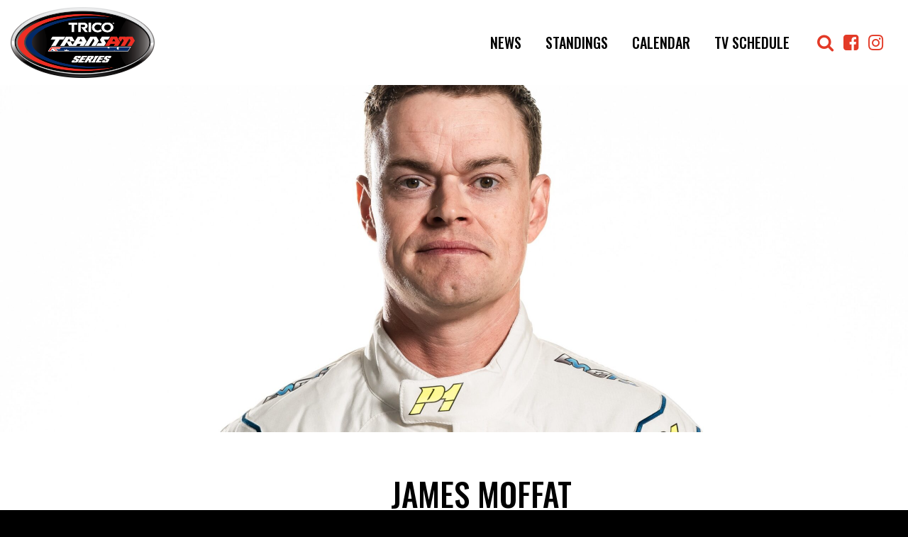

--- FILE ---
content_type: text/html; charset=utf-8
request_url: https://www.google.com/recaptcha/api2/anchor?ar=1&k=6LeiSPAUAAAAABSekk0j_S1MfXQU1hIOXE6eSrJH&co=aHR0cHM6Ly90cmFuc2FtLmNvbS5hdTo0NDM.&hl=en&v=PoyoqOPhxBO7pBk68S4YbpHZ&size=invisible&anchor-ms=20000&execute-ms=30000&cb=tfgoylkpso6g
body_size: 50023
content:
<!DOCTYPE HTML><html dir="ltr" lang="en"><head><meta http-equiv="Content-Type" content="text/html; charset=UTF-8">
<meta http-equiv="X-UA-Compatible" content="IE=edge">
<title>reCAPTCHA</title>
<style type="text/css">
/* cyrillic-ext */
@font-face {
  font-family: 'Roboto';
  font-style: normal;
  font-weight: 400;
  font-stretch: 100%;
  src: url(//fonts.gstatic.com/s/roboto/v48/KFO7CnqEu92Fr1ME7kSn66aGLdTylUAMa3GUBHMdazTgWw.woff2) format('woff2');
  unicode-range: U+0460-052F, U+1C80-1C8A, U+20B4, U+2DE0-2DFF, U+A640-A69F, U+FE2E-FE2F;
}
/* cyrillic */
@font-face {
  font-family: 'Roboto';
  font-style: normal;
  font-weight: 400;
  font-stretch: 100%;
  src: url(//fonts.gstatic.com/s/roboto/v48/KFO7CnqEu92Fr1ME7kSn66aGLdTylUAMa3iUBHMdazTgWw.woff2) format('woff2');
  unicode-range: U+0301, U+0400-045F, U+0490-0491, U+04B0-04B1, U+2116;
}
/* greek-ext */
@font-face {
  font-family: 'Roboto';
  font-style: normal;
  font-weight: 400;
  font-stretch: 100%;
  src: url(//fonts.gstatic.com/s/roboto/v48/KFO7CnqEu92Fr1ME7kSn66aGLdTylUAMa3CUBHMdazTgWw.woff2) format('woff2');
  unicode-range: U+1F00-1FFF;
}
/* greek */
@font-face {
  font-family: 'Roboto';
  font-style: normal;
  font-weight: 400;
  font-stretch: 100%;
  src: url(//fonts.gstatic.com/s/roboto/v48/KFO7CnqEu92Fr1ME7kSn66aGLdTylUAMa3-UBHMdazTgWw.woff2) format('woff2');
  unicode-range: U+0370-0377, U+037A-037F, U+0384-038A, U+038C, U+038E-03A1, U+03A3-03FF;
}
/* math */
@font-face {
  font-family: 'Roboto';
  font-style: normal;
  font-weight: 400;
  font-stretch: 100%;
  src: url(//fonts.gstatic.com/s/roboto/v48/KFO7CnqEu92Fr1ME7kSn66aGLdTylUAMawCUBHMdazTgWw.woff2) format('woff2');
  unicode-range: U+0302-0303, U+0305, U+0307-0308, U+0310, U+0312, U+0315, U+031A, U+0326-0327, U+032C, U+032F-0330, U+0332-0333, U+0338, U+033A, U+0346, U+034D, U+0391-03A1, U+03A3-03A9, U+03B1-03C9, U+03D1, U+03D5-03D6, U+03F0-03F1, U+03F4-03F5, U+2016-2017, U+2034-2038, U+203C, U+2040, U+2043, U+2047, U+2050, U+2057, U+205F, U+2070-2071, U+2074-208E, U+2090-209C, U+20D0-20DC, U+20E1, U+20E5-20EF, U+2100-2112, U+2114-2115, U+2117-2121, U+2123-214F, U+2190, U+2192, U+2194-21AE, U+21B0-21E5, U+21F1-21F2, U+21F4-2211, U+2213-2214, U+2216-22FF, U+2308-230B, U+2310, U+2319, U+231C-2321, U+2336-237A, U+237C, U+2395, U+239B-23B7, U+23D0, U+23DC-23E1, U+2474-2475, U+25AF, U+25B3, U+25B7, U+25BD, U+25C1, U+25CA, U+25CC, U+25FB, U+266D-266F, U+27C0-27FF, U+2900-2AFF, U+2B0E-2B11, U+2B30-2B4C, U+2BFE, U+3030, U+FF5B, U+FF5D, U+1D400-1D7FF, U+1EE00-1EEFF;
}
/* symbols */
@font-face {
  font-family: 'Roboto';
  font-style: normal;
  font-weight: 400;
  font-stretch: 100%;
  src: url(//fonts.gstatic.com/s/roboto/v48/KFO7CnqEu92Fr1ME7kSn66aGLdTylUAMaxKUBHMdazTgWw.woff2) format('woff2');
  unicode-range: U+0001-000C, U+000E-001F, U+007F-009F, U+20DD-20E0, U+20E2-20E4, U+2150-218F, U+2190, U+2192, U+2194-2199, U+21AF, U+21E6-21F0, U+21F3, U+2218-2219, U+2299, U+22C4-22C6, U+2300-243F, U+2440-244A, U+2460-24FF, U+25A0-27BF, U+2800-28FF, U+2921-2922, U+2981, U+29BF, U+29EB, U+2B00-2BFF, U+4DC0-4DFF, U+FFF9-FFFB, U+10140-1018E, U+10190-1019C, U+101A0, U+101D0-101FD, U+102E0-102FB, U+10E60-10E7E, U+1D2C0-1D2D3, U+1D2E0-1D37F, U+1F000-1F0FF, U+1F100-1F1AD, U+1F1E6-1F1FF, U+1F30D-1F30F, U+1F315, U+1F31C, U+1F31E, U+1F320-1F32C, U+1F336, U+1F378, U+1F37D, U+1F382, U+1F393-1F39F, U+1F3A7-1F3A8, U+1F3AC-1F3AF, U+1F3C2, U+1F3C4-1F3C6, U+1F3CA-1F3CE, U+1F3D4-1F3E0, U+1F3ED, U+1F3F1-1F3F3, U+1F3F5-1F3F7, U+1F408, U+1F415, U+1F41F, U+1F426, U+1F43F, U+1F441-1F442, U+1F444, U+1F446-1F449, U+1F44C-1F44E, U+1F453, U+1F46A, U+1F47D, U+1F4A3, U+1F4B0, U+1F4B3, U+1F4B9, U+1F4BB, U+1F4BF, U+1F4C8-1F4CB, U+1F4D6, U+1F4DA, U+1F4DF, U+1F4E3-1F4E6, U+1F4EA-1F4ED, U+1F4F7, U+1F4F9-1F4FB, U+1F4FD-1F4FE, U+1F503, U+1F507-1F50B, U+1F50D, U+1F512-1F513, U+1F53E-1F54A, U+1F54F-1F5FA, U+1F610, U+1F650-1F67F, U+1F687, U+1F68D, U+1F691, U+1F694, U+1F698, U+1F6AD, U+1F6B2, U+1F6B9-1F6BA, U+1F6BC, U+1F6C6-1F6CF, U+1F6D3-1F6D7, U+1F6E0-1F6EA, U+1F6F0-1F6F3, U+1F6F7-1F6FC, U+1F700-1F7FF, U+1F800-1F80B, U+1F810-1F847, U+1F850-1F859, U+1F860-1F887, U+1F890-1F8AD, U+1F8B0-1F8BB, U+1F8C0-1F8C1, U+1F900-1F90B, U+1F93B, U+1F946, U+1F984, U+1F996, U+1F9E9, U+1FA00-1FA6F, U+1FA70-1FA7C, U+1FA80-1FA89, U+1FA8F-1FAC6, U+1FACE-1FADC, U+1FADF-1FAE9, U+1FAF0-1FAF8, U+1FB00-1FBFF;
}
/* vietnamese */
@font-face {
  font-family: 'Roboto';
  font-style: normal;
  font-weight: 400;
  font-stretch: 100%;
  src: url(//fonts.gstatic.com/s/roboto/v48/KFO7CnqEu92Fr1ME7kSn66aGLdTylUAMa3OUBHMdazTgWw.woff2) format('woff2');
  unicode-range: U+0102-0103, U+0110-0111, U+0128-0129, U+0168-0169, U+01A0-01A1, U+01AF-01B0, U+0300-0301, U+0303-0304, U+0308-0309, U+0323, U+0329, U+1EA0-1EF9, U+20AB;
}
/* latin-ext */
@font-face {
  font-family: 'Roboto';
  font-style: normal;
  font-weight: 400;
  font-stretch: 100%;
  src: url(//fonts.gstatic.com/s/roboto/v48/KFO7CnqEu92Fr1ME7kSn66aGLdTylUAMa3KUBHMdazTgWw.woff2) format('woff2');
  unicode-range: U+0100-02BA, U+02BD-02C5, U+02C7-02CC, U+02CE-02D7, U+02DD-02FF, U+0304, U+0308, U+0329, U+1D00-1DBF, U+1E00-1E9F, U+1EF2-1EFF, U+2020, U+20A0-20AB, U+20AD-20C0, U+2113, U+2C60-2C7F, U+A720-A7FF;
}
/* latin */
@font-face {
  font-family: 'Roboto';
  font-style: normal;
  font-weight: 400;
  font-stretch: 100%;
  src: url(//fonts.gstatic.com/s/roboto/v48/KFO7CnqEu92Fr1ME7kSn66aGLdTylUAMa3yUBHMdazQ.woff2) format('woff2');
  unicode-range: U+0000-00FF, U+0131, U+0152-0153, U+02BB-02BC, U+02C6, U+02DA, U+02DC, U+0304, U+0308, U+0329, U+2000-206F, U+20AC, U+2122, U+2191, U+2193, U+2212, U+2215, U+FEFF, U+FFFD;
}
/* cyrillic-ext */
@font-face {
  font-family: 'Roboto';
  font-style: normal;
  font-weight: 500;
  font-stretch: 100%;
  src: url(//fonts.gstatic.com/s/roboto/v48/KFO7CnqEu92Fr1ME7kSn66aGLdTylUAMa3GUBHMdazTgWw.woff2) format('woff2');
  unicode-range: U+0460-052F, U+1C80-1C8A, U+20B4, U+2DE0-2DFF, U+A640-A69F, U+FE2E-FE2F;
}
/* cyrillic */
@font-face {
  font-family: 'Roboto';
  font-style: normal;
  font-weight: 500;
  font-stretch: 100%;
  src: url(//fonts.gstatic.com/s/roboto/v48/KFO7CnqEu92Fr1ME7kSn66aGLdTylUAMa3iUBHMdazTgWw.woff2) format('woff2');
  unicode-range: U+0301, U+0400-045F, U+0490-0491, U+04B0-04B1, U+2116;
}
/* greek-ext */
@font-face {
  font-family: 'Roboto';
  font-style: normal;
  font-weight: 500;
  font-stretch: 100%;
  src: url(//fonts.gstatic.com/s/roboto/v48/KFO7CnqEu92Fr1ME7kSn66aGLdTylUAMa3CUBHMdazTgWw.woff2) format('woff2');
  unicode-range: U+1F00-1FFF;
}
/* greek */
@font-face {
  font-family: 'Roboto';
  font-style: normal;
  font-weight: 500;
  font-stretch: 100%;
  src: url(//fonts.gstatic.com/s/roboto/v48/KFO7CnqEu92Fr1ME7kSn66aGLdTylUAMa3-UBHMdazTgWw.woff2) format('woff2');
  unicode-range: U+0370-0377, U+037A-037F, U+0384-038A, U+038C, U+038E-03A1, U+03A3-03FF;
}
/* math */
@font-face {
  font-family: 'Roboto';
  font-style: normal;
  font-weight: 500;
  font-stretch: 100%;
  src: url(//fonts.gstatic.com/s/roboto/v48/KFO7CnqEu92Fr1ME7kSn66aGLdTylUAMawCUBHMdazTgWw.woff2) format('woff2');
  unicode-range: U+0302-0303, U+0305, U+0307-0308, U+0310, U+0312, U+0315, U+031A, U+0326-0327, U+032C, U+032F-0330, U+0332-0333, U+0338, U+033A, U+0346, U+034D, U+0391-03A1, U+03A3-03A9, U+03B1-03C9, U+03D1, U+03D5-03D6, U+03F0-03F1, U+03F4-03F5, U+2016-2017, U+2034-2038, U+203C, U+2040, U+2043, U+2047, U+2050, U+2057, U+205F, U+2070-2071, U+2074-208E, U+2090-209C, U+20D0-20DC, U+20E1, U+20E5-20EF, U+2100-2112, U+2114-2115, U+2117-2121, U+2123-214F, U+2190, U+2192, U+2194-21AE, U+21B0-21E5, U+21F1-21F2, U+21F4-2211, U+2213-2214, U+2216-22FF, U+2308-230B, U+2310, U+2319, U+231C-2321, U+2336-237A, U+237C, U+2395, U+239B-23B7, U+23D0, U+23DC-23E1, U+2474-2475, U+25AF, U+25B3, U+25B7, U+25BD, U+25C1, U+25CA, U+25CC, U+25FB, U+266D-266F, U+27C0-27FF, U+2900-2AFF, U+2B0E-2B11, U+2B30-2B4C, U+2BFE, U+3030, U+FF5B, U+FF5D, U+1D400-1D7FF, U+1EE00-1EEFF;
}
/* symbols */
@font-face {
  font-family: 'Roboto';
  font-style: normal;
  font-weight: 500;
  font-stretch: 100%;
  src: url(//fonts.gstatic.com/s/roboto/v48/KFO7CnqEu92Fr1ME7kSn66aGLdTylUAMaxKUBHMdazTgWw.woff2) format('woff2');
  unicode-range: U+0001-000C, U+000E-001F, U+007F-009F, U+20DD-20E0, U+20E2-20E4, U+2150-218F, U+2190, U+2192, U+2194-2199, U+21AF, U+21E6-21F0, U+21F3, U+2218-2219, U+2299, U+22C4-22C6, U+2300-243F, U+2440-244A, U+2460-24FF, U+25A0-27BF, U+2800-28FF, U+2921-2922, U+2981, U+29BF, U+29EB, U+2B00-2BFF, U+4DC0-4DFF, U+FFF9-FFFB, U+10140-1018E, U+10190-1019C, U+101A0, U+101D0-101FD, U+102E0-102FB, U+10E60-10E7E, U+1D2C0-1D2D3, U+1D2E0-1D37F, U+1F000-1F0FF, U+1F100-1F1AD, U+1F1E6-1F1FF, U+1F30D-1F30F, U+1F315, U+1F31C, U+1F31E, U+1F320-1F32C, U+1F336, U+1F378, U+1F37D, U+1F382, U+1F393-1F39F, U+1F3A7-1F3A8, U+1F3AC-1F3AF, U+1F3C2, U+1F3C4-1F3C6, U+1F3CA-1F3CE, U+1F3D4-1F3E0, U+1F3ED, U+1F3F1-1F3F3, U+1F3F5-1F3F7, U+1F408, U+1F415, U+1F41F, U+1F426, U+1F43F, U+1F441-1F442, U+1F444, U+1F446-1F449, U+1F44C-1F44E, U+1F453, U+1F46A, U+1F47D, U+1F4A3, U+1F4B0, U+1F4B3, U+1F4B9, U+1F4BB, U+1F4BF, U+1F4C8-1F4CB, U+1F4D6, U+1F4DA, U+1F4DF, U+1F4E3-1F4E6, U+1F4EA-1F4ED, U+1F4F7, U+1F4F9-1F4FB, U+1F4FD-1F4FE, U+1F503, U+1F507-1F50B, U+1F50D, U+1F512-1F513, U+1F53E-1F54A, U+1F54F-1F5FA, U+1F610, U+1F650-1F67F, U+1F687, U+1F68D, U+1F691, U+1F694, U+1F698, U+1F6AD, U+1F6B2, U+1F6B9-1F6BA, U+1F6BC, U+1F6C6-1F6CF, U+1F6D3-1F6D7, U+1F6E0-1F6EA, U+1F6F0-1F6F3, U+1F6F7-1F6FC, U+1F700-1F7FF, U+1F800-1F80B, U+1F810-1F847, U+1F850-1F859, U+1F860-1F887, U+1F890-1F8AD, U+1F8B0-1F8BB, U+1F8C0-1F8C1, U+1F900-1F90B, U+1F93B, U+1F946, U+1F984, U+1F996, U+1F9E9, U+1FA00-1FA6F, U+1FA70-1FA7C, U+1FA80-1FA89, U+1FA8F-1FAC6, U+1FACE-1FADC, U+1FADF-1FAE9, U+1FAF0-1FAF8, U+1FB00-1FBFF;
}
/* vietnamese */
@font-face {
  font-family: 'Roboto';
  font-style: normal;
  font-weight: 500;
  font-stretch: 100%;
  src: url(//fonts.gstatic.com/s/roboto/v48/KFO7CnqEu92Fr1ME7kSn66aGLdTylUAMa3OUBHMdazTgWw.woff2) format('woff2');
  unicode-range: U+0102-0103, U+0110-0111, U+0128-0129, U+0168-0169, U+01A0-01A1, U+01AF-01B0, U+0300-0301, U+0303-0304, U+0308-0309, U+0323, U+0329, U+1EA0-1EF9, U+20AB;
}
/* latin-ext */
@font-face {
  font-family: 'Roboto';
  font-style: normal;
  font-weight: 500;
  font-stretch: 100%;
  src: url(//fonts.gstatic.com/s/roboto/v48/KFO7CnqEu92Fr1ME7kSn66aGLdTylUAMa3KUBHMdazTgWw.woff2) format('woff2');
  unicode-range: U+0100-02BA, U+02BD-02C5, U+02C7-02CC, U+02CE-02D7, U+02DD-02FF, U+0304, U+0308, U+0329, U+1D00-1DBF, U+1E00-1E9F, U+1EF2-1EFF, U+2020, U+20A0-20AB, U+20AD-20C0, U+2113, U+2C60-2C7F, U+A720-A7FF;
}
/* latin */
@font-face {
  font-family: 'Roboto';
  font-style: normal;
  font-weight: 500;
  font-stretch: 100%;
  src: url(//fonts.gstatic.com/s/roboto/v48/KFO7CnqEu92Fr1ME7kSn66aGLdTylUAMa3yUBHMdazQ.woff2) format('woff2');
  unicode-range: U+0000-00FF, U+0131, U+0152-0153, U+02BB-02BC, U+02C6, U+02DA, U+02DC, U+0304, U+0308, U+0329, U+2000-206F, U+20AC, U+2122, U+2191, U+2193, U+2212, U+2215, U+FEFF, U+FFFD;
}
/* cyrillic-ext */
@font-face {
  font-family: 'Roboto';
  font-style: normal;
  font-weight: 900;
  font-stretch: 100%;
  src: url(//fonts.gstatic.com/s/roboto/v48/KFO7CnqEu92Fr1ME7kSn66aGLdTylUAMa3GUBHMdazTgWw.woff2) format('woff2');
  unicode-range: U+0460-052F, U+1C80-1C8A, U+20B4, U+2DE0-2DFF, U+A640-A69F, U+FE2E-FE2F;
}
/* cyrillic */
@font-face {
  font-family: 'Roboto';
  font-style: normal;
  font-weight: 900;
  font-stretch: 100%;
  src: url(//fonts.gstatic.com/s/roboto/v48/KFO7CnqEu92Fr1ME7kSn66aGLdTylUAMa3iUBHMdazTgWw.woff2) format('woff2');
  unicode-range: U+0301, U+0400-045F, U+0490-0491, U+04B0-04B1, U+2116;
}
/* greek-ext */
@font-face {
  font-family: 'Roboto';
  font-style: normal;
  font-weight: 900;
  font-stretch: 100%;
  src: url(//fonts.gstatic.com/s/roboto/v48/KFO7CnqEu92Fr1ME7kSn66aGLdTylUAMa3CUBHMdazTgWw.woff2) format('woff2');
  unicode-range: U+1F00-1FFF;
}
/* greek */
@font-face {
  font-family: 'Roboto';
  font-style: normal;
  font-weight: 900;
  font-stretch: 100%;
  src: url(//fonts.gstatic.com/s/roboto/v48/KFO7CnqEu92Fr1ME7kSn66aGLdTylUAMa3-UBHMdazTgWw.woff2) format('woff2');
  unicode-range: U+0370-0377, U+037A-037F, U+0384-038A, U+038C, U+038E-03A1, U+03A3-03FF;
}
/* math */
@font-face {
  font-family: 'Roboto';
  font-style: normal;
  font-weight: 900;
  font-stretch: 100%;
  src: url(//fonts.gstatic.com/s/roboto/v48/KFO7CnqEu92Fr1ME7kSn66aGLdTylUAMawCUBHMdazTgWw.woff2) format('woff2');
  unicode-range: U+0302-0303, U+0305, U+0307-0308, U+0310, U+0312, U+0315, U+031A, U+0326-0327, U+032C, U+032F-0330, U+0332-0333, U+0338, U+033A, U+0346, U+034D, U+0391-03A1, U+03A3-03A9, U+03B1-03C9, U+03D1, U+03D5-03D6, U+03F0-03F1, U+03F4-03F5, U+2016-2017, U+2034-2038, U+203C, U+2040, U+2043, U+2047, U+2050, U+2057, U+205F, U+2070-2071, U+2074-208E, U+2090-209C, U+20D0-20DC, U+20E1, U+20E5-20EF, U+2100-2112, U+2114-2115, U+2117-2121, U+2123-214F, U+2190, U+2192, U+2194-21AE, U+21B0-21E5, U+21F1-21F2, U+21F4-2211, U+2213-2214, U+2216-22FF, U+2308-230B, U+2310, U+2319, U+231C-2321, U+2336-237A, U+237C, U+2395, U+239B-23B7, U+23D0, U+23DC-23E1, U+2474-2475, U+25AF, U+25B3, U+25B7, U+25BD, U+25C1, U+25CA, U+25CC, U+25FB, U+266D-266F, U+27C0-27FF, U+2900-2AFF, U+2B0E-2B11, U+2B30-2B4C, U+2BFE, U+3030, U+FF5B, U+FF5D, U+1D400-1D7FF, U+1EE00-1EEFF;
}
/* symbols */
@font-face {
  font-family: 'Roboto';
  font-style: normal;
  font-weight: 900;
  font-stretch: 100%;
  src: url(//fonts.gstatic.com/s/roboto/v48/KFO7CnqEu92Fr1ME7kSn66aGLdTylUAMaxKUBHMdazTgWw.woff2) format('woff2');
  unicode-range: U+0001-000C, U+000E-001F, U+007F-009F, U+20DD-20E0, U+20E2-20E4, U+2150-218F, U+2190, U+2192, U+2194-2199, U+21AF, U+21E6-21F0, U+21F3, U+2218-2219, U+2299, U+22C4-22C6, U+2300-243F, U+2440-244A, U+2460-24FF, U+25A0-27BF, U+2800-28FF, U+2921-2922, U+2981, U+29BF, U+29EB, U+2B00-2BFF, U+4DC0-4DFF, U+FFF9-FFFB, U+10140-1018E, U+10190-1019C, U+101A0, U+101D0-101FD, U+102E0-102FB, U+10E60-10E7E, U+1D2C0-1D2D3, U+1D2E0-1D37F, U+1F000-1F0FF, U+1F100-1F1AD, U+1F1E6-1F1FF, U+1F30D-1F30F, U+1F315, U+1F31C, U+1F31E, U+1F320-1F32C, U+1F336, U+1F378, U+1F37D, U+1F382, U+1F393-1F39F, U+1F3A7-1F3A8, U+1F3AC-1F3AF, U+1F3C2, U+1F3C4-1F3C6, U+1F3CA-1F3CE, U+1F3D4-1F3E0, U+1F3ED, U+1F3F1-1F3F3, U+1F3F5-1F3F7, U+1F408, U+1F415, U+1F41F, U+1F426, U+1F43F, U+1F441-1F442, U+1F444, U+1F446-1F449, U+1F44C-1F44E, U+1F453, U+1F46A, U+1F47D, U+1F4A3, U+1F4B0, U+1F4B3, U+1F4B9, U+1F4BB, U+1F4BF, U+1F4C8-1F4CB, U+1F4D6, U+1F4DA, U+1F4DF, U+1F4E3-1F4E6, U+1F4EA-1F4ED, U+1F4F7, U+1F4F9-1F4FB, U+1F4FD-1F4FE, U+1F503, U+1F507-1F50B, U+1F50D, U+1F512-1F513, U+1F53E-1F54A, U+1F54F-1F5FA, U+1F610, U+1F650-1F67F, U+1F687, U+1F68D, U+1F691, U+1F694, U+1F698, U+1F6AD, U+1F6B2, U+1F6B9-1F6BA, U+1F6BC, U+1F6C6-1F6CF, U+1F6D3-1F6D7, U+1F6E0-1F6EA, U+1F6F0-1F6F3, U+1F6F7-1F6FC, U+1F700-1F7FF, U+1F800-1F80B, U+1F810-1F847, U+1F850-1F859, U+1F860-1F887, U+1F890-1F8AD, U+1F8B0-1F8BB, U+1F8C0-1F8C1, U+1F900-1F90B, U+1F93B, U+1F946, U+1F984, U+1F996, U+1F9E9, U+1FA00-1FA6F, U+1FA70-1FA7C, U+1FA80-1FA89, U+1FA8F-1FAC6, U+1FACE-1FADC, U+1FADF-1FAE9, U+1FAF0-1FAF8, U+1FB00-1FBFF;
}
/* vietnamese */
@font-face {
  font-family: 'Roboto';
  font-style: normal;
  font-weight: 900;
  font-stretch: 100%;
  src: url(//fonts.gstatic.com/s/roboto/v48/KFO7CnqEu92Fr1ME7kSn66aGLdTylUAMa3OUBHMdazTgWw.woff2) format('woff2');
  unicode-range: U+0102-0103, U+0110-0111, U+0128-0129, U+0168-0169, U+01A0-01A1, U+01AF-01B0, U+0300-0301, U+0303-0304, U+0308-0309, U+0323, U+0329, U+1EA0-1EF9, U+20AB;
}
/* latin-ext */
@font-face {
  font-family: 'Roboto';
  font-style: normal;
  font-weight: 900;
  font-stretch: 100%;
  src: url(//fonts.gstatic.com/s/roboto/v48/KFO7CnqEu92Fr1ME7kSn66aGLdTylUAMa3KUBHMdazTgWw.woff2) format('woff2');
  unicode-range: U+0100-02BA, U+02BD-02C5, U+02C7-02CC, U+02CE-02D7, U+02DD-02FF, U+0304, U+0308, U+0329, U+1D00-1DBF, U+1E00-1E9F, U+1EF2-1EFF, U+2020, U+20A0-20AB, U+20AD-20C0, U+2113, U+2C60-2C7F, U+A720-A7FF;
}
/* latin */
@font-face {
  font-family: 'Roboto';
  font-style: normal;
  font-weight: 900;
  font-stretch: 100%;
  src: url(//fonts.gstatic.com/s/roboto/v48/KFO7CnqEu92Fr1ME7kSn66aGLdTylUAMa3yUBHMdazQ.woff2) format('woff2');
  unicode-range: U+0000-00FF, U+0131, U+0152-0153, U+02BB-02BC, U+02C6, U+02DA, U+02DC, U+0304, U+0308, U+0329, U+2000-206F, U+20AC, U+2122, U+2191, U+2193, U+2212, U+2215, U+FEFF, U+FFFD;
}

</style>
<link rel="stylesheet" type="text/css" href="https://www.gstatic.com/recaptcha/releases/PoyoqOPhxBO7pBk68S4YbpHZ/styles__ltr.css">
<script nonce="bD1TxIGhuyN3dfDlePJiiA" type="text/javascript">window['__recaptcha_api'] = 'https://www.google.com/recaptcha/api2/';</script>
<script type="text/javascript" src="https://www.gstatic.com/recaptcha/releases/PoyoqOPhxBO7pBk68S4YbpHZ/recaptcha__en.js" nonce="bD1TxIGhuyN3dfDlePJiiA">
      
    </script></head>
<body><div id="rc-anchor-alert" class="rc-anchor-alert"></div>
<input type="hidden" id="recaptcha-token" value="[base64]">
<script type="text/javascript" nonce="bD1TxIGhuyN3dfDlePJiiA">
      recaptcha.anchor.Main.init("[\x22ainput\x22,[\x22bgdata\x22,\x22\x22,\[base64]/[base64]/MjU1Ong/[base64]/[base64]/[base64]/[base64]/[base64]/[base64]/[base64]/[base64]/[base64]/[base64]/[base64]/[base64]/[base64]/[base64]/[base64]\\u003d\x22,\[base64]\\u003d\x22,\[base64]/DrMKRw4gxaxdzwpJgNwbCuxPCjhnClC9+w6QdY8KFwr3DsjNiwr9kDETDsSrCoMKbA0Fxw64TRMKkwrkqVMK7w54MF1zClVTDrC1HwqnDuMKcw6k8w5dVKRvDvMOmw6XDrQMSwrDCji/Dl8OuPndRw41rIsO1w69tBMOoacK1VsKFwrfCp8KpwpQ0IMKAw4kPFxXCszITNH/[base64]/Cvlx1w5jDqTlFwqlXCzZSRsOeCMKHwoYxCcKDMAEzwpMrccOlw7o7dsOlw7N1w58kPiDDt8Ouw41RL8K0w4txXcOZSDvCg0XCm23ChArCvC3CjytZYsOjfcOEw6cZKRsuAMK0wo/[base64]/ClB/DkC7ChMOQZ1NBwqgTwoZnVMKyaj7CtcOqw67CkRbCuVp0w7DDulnDhR7CtQVBwr3Di8O4wqk7w7cVacKrHHrCu8KPJMOxwp3DpBcAwo/DqsKlETkiYMOxNFo5UMONb0HDh8Kdw7nDontAPT4ew4rCv8OHw5RgwrnDukrCoQ5bw6zCrjp0wqgGbBE1YGPCncKvw5/CnMKaw6I/IxXCtytowq1xAMKpfcKlwpzCqDAVfAPClX7Duks9w7k9w5rDjDt2Sl9BO8Ksw75cw4BdwrwIw7TDgi7CvQXCocK+wr/DuCgxdsKdwqHDkQktUcOPw57DoMKyw4/DsmvChF1EWMOUMcK3NcKxw6PDj8KMLBdowrTCrMOxZmgQDcKBKBrCo3gGwr1MQV9PdsOxZkjDjV3Cn8OVIsOFUTLCsEIgV8KyYsKAw5/CjwFAV8O3wrHClMKMw7jDlhF3w5R0GsO+w6szW0/DrBV+N0hHw6wkwrAVX8OEOgFQR8Klc2bDjXE7b8Ouw4Qcw47Ch8O1OcKhw4bDpsKQwokgFS/CtsK3wpXCpyXCr24uwpA+w5FAw4LDk3rDt8OtNsKOw6wiCsKsccKKwoFeN8Okw7J9w7LDmsKPw7/CsjPCkmJMW8OVw4ICBD7CnMKNOsKGAsOJWmoqcWfCg8OOYQoFWsO4Y8Oiw6FYElLDpmEjVDJMw5sNw70ib8KPScO+w4DDhBnCqnFbeFDDghLDrMKiM8KFJR81wpQoeAnCqXhWwrEYw5/DhcKdGXXCl27DqcKLeMKiNsOuw745R8O+LcKEX3bDjnZ2LsOKwr/[base64]/O8KTw65pfsKHwqXDvwvCj8K3wozCrCEeY8KZwp4XYi7DvMODUXLDgMKNQ11hYXnDknXCghdzw6ZZKsKcQcOuwqTCj8KSOhbCpsO9woDCm8K6w4FSwqJ5N8OFw4nDh8K7wpbChUHCocKseCd1Ey7CgMOZwqB/Nz4Ow7rDomMsGsKLw60SHcO3fETDohPChTnCgVceA2jDp8Orwr1ONsO7EjXCgsKvHWpJwovDu8KBwo3DmW/Dnip3w48zfsOnG8OKCRtIwoHDqSnCmcOdbETDlW1lwofDl8KMwqggDsOMeXzCl8KcekLCm0FRc8OhDsKMworDtMK9bsKsIcOjNVZMwrrCrMKswpXDn8KQAQ3DhMOAw75ZC8K3w5TDisKCw5RyFCPCscK4JyYEeifDtsOqw5bCpcKSTmQ9XsOzN8OzwoQ5wrsXVm/[base64]/[base64]/CnMKLwp7Dt8O1YsO+QmZ9RB3DrMKoNSvDi34LwqLCjn5Tw6o0XXB4QjZswrLDvcKoOiY9wonCoFZow7M5wrrCoMOeeSzDtsOgwpnCkDPDmAN4wpTDjsOZK8Oew4vCtcOXw4ABwqpeNcOBCMKBOsOAwo7Cn8KvwqHDnEvCoDjDl8O0VsK8w7PCqMKaD8Ohwqw8Yi/[base64]/DtmVfMyYYRsOscRQEBBDCnsKXcnsLQMOYNsOOwo05w4JAfcKuYkcUwqrDqcKvNgvDg8KUKcKrw7dTwqcXTyBaw5fCpxTDskY0w7Zew40LEsO/w51obTTCgsK3XU52w7LDq8KBw7XDrMOQwrXDuHvDkg/[base64]/Dpg/Cq8O4woMJw4h9I8K/KsKbf8Ohd8O5w6rDoMOmw4fCnV0bw78OGUFofDgAC8K+Y8Kfa8K1VcOJWCZQwroSwrXDssKAAcOBe8OSwoFiP8ORwqUPw67CuMOpwrRcw4YpwojDiEYmA33ClMOkX8Kdw6bDp8KvL8OlYcOpLhvCs8KLw47Dkw9UwrbCtMKoMcOfwoptHsOpwozCoxgAFWc/wpYgU1jDk3pyw5zCscO/wpgVwrXCi8OFwpPDqMOBCUzDlzTCul7Dq8O5w7FSNcOHesO6w7M6Ox7CgUHCsVAOwphgHwfCu8Klw7/DhgohJD5HwrZrw7xkw4NKEjfDoGDDt1wtwoZ3w6kGwokhw77DklnDpMKVwqzDu8KuVj4Fw5DDmFHDvsKOwqXDryvCoUV0emZNw5PDsDbDrCJwBsOoYcOTw6A3EsOhwpfCssKvEMOXNVhYEhwOaMK5dcOTwolRMU3Cn8Ofwo8IKQ4qw45xUSPCqEPDim1/w6nDssKEHgXCliQjd8OqIMO5w7HDvycdw4tlw63CgwFmJMOywqXCmsObwp3DgsK6wr9jFsKowoUjwofDojZUW0sEMMKswpTCt8OTwpnCpsKSM307IE4aNsOAwoxPw60Jw7vDosOjwoXCmF9wwoFtwoDDmcKZw6nCksK0eU8Bw5gHJis/wrHCqi5kwoRzw5zDtMKbwoViH1k3TMOgw4N3wrYHVT5FacKHw4AXPgoOfUrDnl/DswhYw4vColrDjcOXC155WsKqwq3DsTHCmyd5LALDr8Kxw448w6YJC8Ojw4fDvsK/woDDncO7wrPCocKYAMORwqPClTjCgMOXwr0TXsKZJlZ/wo/ClcOwwonCtQLDgXgBw5DDkmo2w55vw4/ChsOiHTXCu8OEw7RYwrvCiWoLf0jCiynDncO0w7XDocKVD8Kuwr5MJMOGw7DCrcOJXA/DqlHDrjF2wrHCgFPCnMKYWS9vHxzCvMOiVcOhIULChnXCoMOewpMRw7rCvg3DuWNsw6zDo3/[base64]/Cml81YlwGGT7DrFcswpLDvsOYIBRmM8KQwr5FGsK5w7fDj1UCDys+csORcMKOwrjDmsKNwqQ3w7bDpRDDkMOIwp0rw5Mtw6cfbjPDl3YRwprCgG/[base64]/DqMKkw6PDgnQSIDUMwrdqYcOQwqFTwo3DnHTDrFHDvHZtCzvCpMKNw5fDoMOJchPDhWHDnUjCunLDl8KeHcO/EsO5wpt8FMKBw4ghcMKwwqhvXcOpw5ZmeFdnbkrCucOgNyLCmnrDmWzDvl7DtWRpdMKTdCg7w7vDi8KWwpRuwqlaPMO8fwvCpCvCnMKVwqt1e2HCj8Ozw7YjMcOEw5bDsMOjXsOEwobCmgYbwr/Dp2gkKsObwq3CucOpYsKeDsOxw6AmUcOcw5pRWsOmwr3DrR3Cp8KbJ3rCvMK1GsOUKMOFw6jDkMOiQAzDhcOtwrnCk8O8YcOhwpjDs8OhwopHwrAjUEhew5obUEcdQjrDtnHDn8OuK8Kee8ODw7gUHsOEE8KTw4AAwqjCnMKiw5fDgj/DqcKidMKmfj1qZQTDo8OgAMOEwrPDrcOow5Vww57Dm00YBmzDhi46b3I2FG9Dw5g3G8OawpdIBF/CiA/DjcKew48Iw6QxCMKrDhLDpisOLcOtchlIwonCusONasOLb3hbw4Z5InbChcOjbhvDlxhnwp7CgMK5w44Kw5zCm8KZfMK9TETDpXfCtMOBw63Cv0YNwofDsMOtwq/[base64]/DmGTDk8Kpw7klwq07QUF2wq9IG8KXwoQheWXDshjCmW1kw6lCwpRpMm7DpATCucKOw4NDB8OJw6zCssOFLThfw4hdcjsew7UQNMKgw5VUwqZ+wpIHWsObKsKDwphPfidVLEvCtBpEfHTDqsKwAcKgMcOlIsKwJEYcw6M3Vi3Cn3TCqcO/w63DgMKZwoIUHm/Di8KjGHjDilVAEWULIMKpJsONIMKyw5TCrCHDqcOYw57DnE42Px9/wr3Dn8KRJsO3QcKnw6AGw5vClsKxa8OmwqcvwqnDk0slHSAiw47DqFQwHsOTw7kqwrjDscO9dhVxIMKyFxTCpQDDnMOVEcOWIgjDusOJwrrDpEHCu8KkaRgGw7p1RDzConkYw6dPJcKYwpN5CsO8RQnCs2FYwosPw4bDpGB+wqdQBsKeCV/[base64]/CpcO+wo/CnsK7wrkcLsK8wp7Dqk3DlcKVLy41wpLDl3wkFMKuw5stwqZhX8KnPVp5B2A6w544wp/[base64]/CnsKGwqgJbsKywrVSZTMCwo0HwpkFCMKEwovDlnLDl8O/w6bDgMOIMXFWwow6w6TDo8OwwrtoH8KgQHPDr8O3wo/[base64]/Ds8Knw7/DrXhIRMKgIsOlw57CkMO/AT0yIwrCg3NTwovDqkwPw7jCnWTDo1wVw7hsDVrDjsKpwqlqw7XCs1FZJ8KWCMOTH8K+ajJYFsO2TcOEw5MybgbDjUXDi8KFQmpMOR1OwrkdPcKHw51jw5zClERkw6vDiAPDj8OUwo/[base64]/CuBzDhcOCQFjCmFxEwo8jwqbCrsOaw79LHGHCqMORCDEpYl1twobDpGBsw5jCjcKEVcOGJVpcw6YjM8Kyw5/Cr8OuwpHCh8OpTlt6HS9AJWIWwpPDnmJof8O6wqUFwrRBO8KCE8K+ZcOTw77DssO6MsO1wobCtsO0w6Aew5Icw6k2f8KybT4pwprDhMORwqDCscO7woPDh1/CiF3DvMO3wphowpXCm8KdYcKowqBHTsKZw5zClBN8JsKGwrwgw5sfwpnCucKDwoB5GcKDUsK6w4XDtS7Ci3fDuVFSZysFN2/[base64]/Cr8KFCEl5w5DDhWBDw57Dn0VIw5LDhcOCV0fDizDDl8KnB2xhw6vCqMOcw74hwr3CgcOQwoNaw6zDicKSLFJDaRlRKcO6w4jDp31vw5sOGl/CtsOxfcOfTsO3RSJQwpfDiEFjwpDCly/Dg8Ojw7QRSMOgwr5jQ8KQMsKaw6sKwp3Dv8KhV0rCjsKJw7TDh8OHwpfCvMKCWTYbw7spYHXDt8KtwojCpsOqw6rCg8O4wpDDhzLDhFlrwoTDu8KlQRhZa3nClTBswqvClcKPwoHDl27CvMK2w65sw4/CksKNw79HZMOdwoHCpSDDsj3DhlxyVRjCs14+cDR6w6FrdMO3US8BdRDDlsObw6Fgw6VYwojDhgfDhjvDjcK4wrrDrMKBwr4zXsKpRcKuLVxBT8Kzw6/CpGR7FUTCiMObSlHCsMKUwqQvw5bDtzjCjHPCjFvClFnCqMOlSMKyD8O5EsOjJMKqMGwjw61RwpI0Z8OSJcO0Gj58w4nCkcKvw73Cozc0wrpZw7HCgMOrwoc4bcKpw4HCmA/[base64]/CpMOAAHfDucORwrXDpcKWLizDjkEpwpMJYcKkwp/[base64]/wqPCnMK2L8OnwpIbwqQlP1Q8wp0BT8K6w6Mdf0sMwoMIwpvDil7DlcK/CWYkw7XCghhNdsOFwo/DusKHwrrCl1jDjMKmRipnwojDiHJXIsOuw4BmwqrCv8O8w49Jw6VLwrXCjGRMYjXCuMOwKghSw7/[base64]/ClQvDlHVwIsO9B3HDrMOMwrjDgWwVwrDDqTJeBcOcJHErcUzCgMKTw6UWXwnCj8O9wpjCisO4w7AxwojCuMO9w4bDgCDCscK9w53CmjzCgMKRwrLDtcOCFG/[base64]/[base64]/OsKdVMKGw4bDuMKoaghIwrYbRcKLa8OEworDtHbCucK7w73CtQkiasODIhLDvgMWw5g0dmxzwrLCpUtww53ClMOUw7UcBcKUwprDh8K+OMOLwpHDlsOYwpTCjDTCqUxJRlfDjMK/C0VpwofDmcKQwq1lw5nDlsOowozColNCeH8VwrkUwprCglkEw4o8wo0iwq7DiMO4fsK7bsO7wrDCpMKCwrjCj1dOw4/ChMO4dwM+N8KpdyLDo2rCkzbCrcKSDcKcw5rDgMOfUFbCosO4w6giIcOKw7vDk0XCvMKkHl7DrkTDjCzDj2nDqcOgw7gOw5DCpRLCt3Qcw7Avw5RJN8KlIMOAw5ZQwoV2wonCvXjDn1YLw4LDlynDiVLDvxMswrPDscKew5JkSQ/DkSDCpsOMw7ACw5LDocK/wqXCtX/DuMOtwpbDrsOtw7ItTDDDtXXDgC47DE7DgGYkw58ew5jChHDCtW7CqMK8wqDClz9uwr7Cu8KtwpkZYMOrwr9gP1bDk0UjHMKxw7wmwqLCt8Ojwq/CucK1AAXCmMOhwonCiUjDhMKlBsOYwpvCusKdw4DCsBhAZsKcVGgpw4V0wp0rwrwYw6kdw67Dmk1TDcOowo8vw4BYOjQLwo3DlT3Dm8KNwojCjzDDq8O7w4vDscO2fS9UZ3QXKVc7bcOfw63ChMKjw4FpD1kDXcOQw4UXNVfCvQpmahvDsgF7GW4Cwr/[base64]/IwLCv2zCocKzdCvDsCYbCnLDgRbCrMOawpbDm8OLA0LCsARKw5LDqwQLwonCh8KLwrVrwoDDkDZIdT/DgsOYw5lbPsOAwqbDgHnDq8OyBwrDq2Fuwr/[base64]/DrlNoLcK7w6Zbwo/[base64]/[base64]/CtE7Dli7CrcKObMOlT8O/CXTCn8OeUCLDjChsT33DuMKXMcOwwrYNPg4mScOVTcKowqs2XMK6w4bDn24PDQXDtj1ZwrFDwpHClgvCtSlTw7R0wrLCll3DrMO7ScKAwoXCuStAwrnDr1FmMsKOckAYw7xVw5gAw51fwrJJbMOvO8KMDsOJZ8KwBsO0w7LCsm/[base64]/[base64]/[base64]/dg4GZsOAZcO3wp/CnzVZbTZGwpJ7wpHCr8Olw7k3A8KZRsO/[base64]/CusObwozDryxHHwnDtlpJw49qw4YhS8KiwrHCj8Kkw6Fuw5LCp3oww6bCvMO4w6nDpExWwrp9wql7I8KJw7HCpQjCj1XCqMORf8Kzwp/Dj8KbEsKiwp3CicO+woFjw6xETUDDk8KOCh5cwqXCvcOswqfDgMKCwokKwq/[base64]/w7EzC8Kzw58+QcOqw7rDo8KFXcKqwpRMwqsqwqnDrWXDki7DjcOWCMKyaMKRwo/CpDhCZyoYwpvCpcKDb8KMwqhfAMOzJG3CusKyw53DlRXCgcKpwpDDvcKWTsKMRAxfe8KqECIVwpBYw7bDlS15w5Jgw6wbewXDvcKYw79kNMKywpzCpQFnUcOmw4nDviLDlh0/w7VawrAgJ8KhaEhvwqrDqsOMKFxew50cw7zDjWtBw6nCnVYbcSzCsj4CbcKsw5rDhVg0I8OwSmR0PMOmNhUsw5/CoMK+DGfDmsOZwojChx0IwpfCv8Ocw60Jw6vDosOdJsOzNS1qwpnCtiHDiEQzwqzCkk5UwpXDpMKDeFQBFMK0JRB6VnbDocKSJcKFwqnDs8OCdVEYwpJgBsKFDMOUDsOEGcOLP8Oywo/DnsO1DX/CtzUuwpPCn8O9XcKDw5wvw4rDosOdeR9wfcKUwoXClMOcUlcIe8OfwrRUwpTDm3XCgsOBwo1TUsKIY8OODsKmwrbCt8OkXW1Ww6IZw4Y6wrbCo3/CncKDFsODw6XDniUdw7NowoNrwohHwrLDvVfCv3XCpilCw53CuMOtwqHDuVXCjMOZw4PDvHfCsRDCpGPDpsObU27Dqh/[base64]/DkGXCksOtdMKmwphmYw8KPCDCgTcCIw/Doh7CtUspwqk3w4vCjRQeSsKIOsOVfcKXw5jDrEhmSE7CtsOqwrMMw5QfwofCpcKawpNlRXYXccKdIcKbw6JGw75dw7IRYMO9w7hMw6V1w5o5w7nDk8KQLsOxeFBgw57Cg8KkIcOEGQDCgcOCw6/[base64]/CvBx7w4U1woRjw5p3UGHCm8KQw6g/[base64]/RVzDisKFw5IawrEqCcO0w5nCgXTDhcODw6NxwqbCq2HDtxYkTkjColYYfMKGLcK0D8OPacOMFcOAV0LDmMO+PsOQw7XCjsK5YsKPw6h0Cl3Cm2vDqQjCnMOdw7l1AkzDjSvChEYvwoFaw64Bw4xRdUtmwrY3aMOKw5dBwqFhEUPCs8O/w7DDi8OkwoMcfyHDkxIqK8O9RMOrw50SwrvCssKKOcOcwpTCt3TDgkrCqkjCuxXDncKuVCTDsCpMYyfDg8OnwojDhcKXwpnDh8OTwqTDljR9RgcSwrvDlzwzQWQ0Z1AVfsKOwp/DljQiwo7DrA5DwptfScKzHsOUwqvCocOaUwfDuMOiEF0Gwp/DjMOIRn0mw4J9asO3wpDDscK3wqY7w45ewpvCmsKWEcO5JWMDBcOkwrgRwrXCt8K7fMOHwpLDnn3DhcKJYcKjScKCw5F/woXDtyk+w6LDgcOCw4vDrnvCrsOrRsOwB3NoDCgtVTZPw6xGV8KjIMOUw47ChsKFw4/[base64]/DvsKMWMKKwoXDjsKjesO+w6l8w43DksOOw6poD3jCicO2w5F9fsOpVU3DmsOyJAfCty4LdcO7G2fDhCYVBsKnFMOlY8KlBV4mUzhDw7vDj3YCwpY1DsOKw5LDg8Orw5BTw5E5wobCpcOIO8ONw51tbQLDpsOBAcOZwpJMw4Maw4/CscOTwrkIwrLDgcK/w78rw6PDo8KuwrbCqMK5w6pBCnHDkcOYKsOqwrjChnBvwqvDgXhuw7Unw78TIsK4w4okw7Nsw5PDjA9rwqTCssOzTWbCsDkCaD8gwqBNM8O/RFFAwp5EwqLDtMK+dsKyEMOXXzLDpcOuaRLCr8KfMFQHRMOyw4jDh3nDqG8yZMKWUn/[base64]/[base64]/OcOHYMOAw5LDvcOeHMKqwpFyCsOofsOtTHBUwqbDjQjDsBjCoDfCiVPDrT1FXDIAdGFewojDhMOWwp1TVMKaYMKrw7TDtS7Cv8KVwosmAMOvJVcgw4wrwp9bLsOYAHA4w5ccTsKreMO4Sh/CiWVkCsOZHWjDkBlhPMKyRMOnwot0OMOVfsOadMOpw60wdg40ZhXCqFHCgh/DoXovJ07DpsKiwrzDvMOZYQrCuT7Dj8Onw7HDrwjDvMOzw5VjWR/CnltAMVLDrcKkaXlUw5rCh8KuFm1AV8KJaEvDhcKubEfDrMO3w6JbcWF3CsKUH8OOOT9SHELDtn/CmgIww4vDncKOwqxkWgDCmk9tFcKZw6fClDzCvXPCgsKsWMKXwpkFNcKoP3F1w6JALsOAbTtbwrfCu0wUZDccw73CvUd/w51mwr4GYgEVesK+wqZow6lxDsKdw4g0a8KgXcKyazTDgMOqPT1ww4zCq8OYUxEtMjTDqMONw7Q/ODEhw6pMw7PCncKqdcO8w6MQw4XDklHDuMKnwprDr8OaWsOYA8Ouw4PDnsKDV8K6csO1wo/DgjnDg17CrFQINijDoMOvwprDkTrCuMOqwo1Yw6DCskIcw5zDmwg4ZsKLVlTDjGnCiAvDlSHCiMKEw7M/TcK2QsOlIsK3McOjwqnCiMKZw7BIw48/w65IU3/DqFXDg8KFQcOxw54tw5DDrU7CkMKcLnYqBMOGaMOuB1fDs8OHamNcFsOFw5oNT2XDnwoUwpssLcKVDFItw53Ds0HDiMKrwqNkTMOywqPCtSopw4sNDcKgMjHDgwfDsAZWYALCjsKDwqHCjWFZbVgeIMKpw6Alwqkew5DDqXEQGg/Cii/DrcKRQXPDocOswr4aw7cBwpMTwoxCXsOER29YQsOpwqvCsDQTw6/DtMOKwppddcKJCsOiw6g2wpvCoCXCnsKqw53Cr8O4wrsnw4PDtcKVaAFcw7/CkMKBw5ocbsOVDQ0Dw4pjTkfDlcOQw6BWXMKgXilfw7fCj1hOR11YKMOTworDr3hmw4EDecO3BsOTwpXDn2HCkjTChsODX8OyChXCmsK3w7fCgm4Kwqpxw7IEDsKCwpoiSD3CqlIEegtMCsKjwojCtgFEAlg5wobCgMKiasOawqLDjX/DmUbCicOWwq4jQyl/[base64]/CrzLDrF/Dn8OGwoRxLH/[base64]/ConbCiMOSw5JdN0XChVFdwpQ8P8OpaWlbwpDCg8OuEcKQwpTClDlZLcOscigZMcKTBD7DpsKzd27CkMKhw7RDLMKxwr/[base64]/[base64]/wrHCvMOSw6F5ezfCisOmwr4jRcKYdgRidsKAKhZzw4d4KsOFDCkMcsKCwp4EIMK1S03CunUCwr1Qwp/Dj8Okw7vCgXDCqMKeP8KlwqXCsMK3ZHbCrMK/wprDiRDCsHgVw7XDiwMkw7hIeRTCtMKYwofCnXjCjmjCvsKLwoBGwr0Hw6gewpQPwpPDhWwnDsOSMMOWw5PCuylXw4hgwo8HN8Omw7DCvhPCgcK7NMODZMKqwrXCglXCqi5gwo/[base64]/DinRgw5rCgB5YBcK1RxfDk8KgwqZ+woIRwrkPw63CvsKpwqfDolLCvEBlwrVQc8OHQUTDsMO8PcOGDwrDjiETw6zCjUzCgMO6w4LCikReXCrChcKrw7hBWcKlwqtDwqLDnDzDkhQuw5gxwqA+wrLDgAJ+w7QgDcKWOS97TynDvMOaZg/CjsOhwr5xwq1Ow6jCp8OYw4EuN8O/[base64]/XRPCn8Oib8OYHcKXwr3DhBsEW8O2wqMHw6fCt3AWRMOWwoMnwoHDs8Ojw7VQwqU1OwBpw68rdirCjsK+woE9w6XDvxIEwosFZQlhcnTDuXlNwrrDl8KQScOCBMK/UhjChsK1w7HDssKKw6xawoRENTPDpxvDgwgjw5HDlGAuImTDqgJwURgQw6nDk8Kow4xOw5DCicKwBMO1MMKFCsKUEF9Ow57DtwHCuEjDkgjCjB/CvcKbDsKXXVcXWUFAGMKBw5dNw65/WcOjwoPDp3QFJTkVw7HCtwwKPhPCgysdwofCoB5AI8KdccK/wr3Dn0IPwqc1w5DCusKEwp/Cvh85w51Xw7NHwr/[base64]/DkBQSwrDCrcOsPXs5Qk0Uw53CuQLCoDjCkMKCw7HCoh9sw7lhw5hfAcONw4jDkFNrwqMOJGFiw4EKFMOtKD/DlgIlw5NFw7/CnHJuLw94wpkZFMOyJycBJsKodMKtFEZkw4bDn8KSwrl3f2vCqB/ClUTDsnNiHxbCtxLCuMOjB8OYwo9geRgRwpEiFnnDk31DYHw9BBs2DgEuwqoWw5ZBw7w/LcOhIsO/[base64]/CmsOGwovDisK0wohtwoR/VnQfwpUUdcObScO7w7hvw7rCnsKJw5ERDGjDnMOIw4rDtzDDh8K4RMOMw6nDisKtw5HDpMKFwq3Dm2sUeBo4I8KsMgrDqT7Cm0AJX30wXMODw7vDm8K6e8Ouw6UyDMKrKcKiwqQrw5IBe8Ksw6YNwoHCqgQiQ3YBwr/Cti7Dj8KrPyrDvsKtwroEwrbCqAfDmic/w44qWsKWwrgDw4k4MXTCscKvw7EKwrvDlibCmF4vG3nDjsOHMggOwqw/wolWSzjDpjXDpsKOwrEcw53DqXoRw5M1wroSMFnCkcKkwp9bwp5Jwo0Jw6EQw5k9w6k4QVwgwqfCn17DksKhwrLCvVIePcO1w4/DncKhbGdJSW/[base64]/[base64]/CpGHDn2/[base64]/[base64]/ZcODFlY6wq/DmSsIfMKbwqzCoGd7RzBBwqjDo8O0d8K2w7/Ck1MmE8KUaA/[base64]/w6sZwqlQScKfPQEYw5PDhAtFel8Gw4XDhMOEPTHCksKMw5rCjsOowpAEP1Y+wrfCpsKlwoJtA8OJw77DssKsKMK+w7nCgsKBwqjClGUUMMKawrJYw7wUHsK7wp3ChcKiajfDncOnViPCnMKLJSjCmcKQwpPCtDLDmDjCqsOVwqFVw6PCkcOaOmHDtxrCgn/DqsObwojDvzDDtkwmw6E8IsOQecOSw4rDon/DgC3DpR7DujxqCnkdwrc+wqfDhxgWZsOhNsO/w6FJeCkmw6AGaFTDrgPDnMKOw4HDocKSwqwKwqFSw7Jeb8Obwo4EwqDCtsKhw78Bw6nClcKWVsOlU8K8DsK6Eg02wpISw4VjMcO9w5U4ZCnDqcKXGcOJRibCgMK/wpLDuQbCkcK+w7k1wrYMwoMOw7bCmSsdDsKGc2FSXcKnw7BWPwcZwr/CoRHChRVDw7nDl2vDvw/[base64]/BcKbZsKHwrfCvsOmw4lhRVMSdMO+fSRvGXgOw6bDtMKTTE11Zl5JB8KBwrdIw4FOw7McwoAJw4DCmUAUC8Orw4IlZMOgwonDqD8vw5nDp2jCrMKqQ1XCrsONbWtDw50vw5chw7pUecOuZsK9CALCtsO7NcONVyg5BcOywqBsw6pjHcOaOkJmwpPCvVYMPsOucG/[base64]/Dt8Otw5VSw683HSEaBxnDjsO5bm7DgMKAwqrCvH7DvBXCtsKPfsKYw7EJw7bCmWZKZFsTw7PCsRLDsMKqw77ChFwNwrZFw5pFb8OfwpPDs8OEKcKMwp14w65/w54TTFp7ABbCpl7Dh3jDjMO6AcKpXSsMw5FyFsO3bS9Uw7jDv8K8ZXfDrcKvN21jZsKfT8O+HhbDrn84w75wFFjDkR4oNW/CpcOnEsOZwp/DhwozwoZfwoA2w6LDvnkOw5nDgMK+w7YiwqXDg8OEwqwmWsO5w5vDoXsSP8OhCMOWXDA7wqABCGTDvcOiR8KOw70QcsKwd2DDk2zCisK9wqnCscKxwr1pDMKOUMKpwqTDtsKew79Cw5nDulLCicKdwqMKYjRPGj4QworCp8KlV8OdHsKNBjXCqw/[base64]/EFfDk15HDlFjFcKvesKtByLDg3Bww40uM3XDq8Ogw5/CocOYAThZw4LDk2gRfnbCosOnwpLCtcO3wp3DncKxw53CgsOzwpd8RVfCm8KvamU4A8ONw6Qgw5nChMOOw7TCvhXDqMO5wqHDoMKawrkvOcKmMVDCjMKLVsOzHsOTw4jDnDxzwqNsw4MCcsKSNivDrMKowr/[base64]/ChMKjJ8Kxw4bDn20xBiwOAMKyWQ/[base64]/Cnm7DiSglw7jDoHNuVRp/BHnDqDFiB8O+VSnDr8OWwrB4YyFswpwbwo5FC0nChMKKXHdkDHUDwq3CusOzGi7CnSTCpzoXWsORUcKwwp07wpjCscO1w6LCtMOLw68nGcKywpdNP8KDw6/CmUXCicOTwp7Ck35Ow6vCsk3CsDPCgMOTYD7CsmZaw4rCnQclw43DkMKnw5zDvhHCi8ONwo1ww4HDg3DCgcKZLw8Nw5fDiHLDjcKNYcKTS8OAGyvClWhBd8K4dMOGQj7DuMOAw5NGOmPDlmo1WsK/w43DqcKZE8OMO8O5G8Kcw4DCjXbDmj/Dk8KvfMKnwqN0wrPChApqWUzDoxnCkA5TWHdQwpnCgH7CvMO9CRvCoMK/JMK1dsKiR0nCoMKIwoPDj8KNIyDCjE3DknMew6zDusKow6XCmsKkw75EQxrCnsKKwrZ0LMO9w6LDgRbDhcOnwoXDvGV+U8O1w5U+DcKgwpXCsHl/IFDDvxY5w7fDhcKRw68AXm/CizZ9w5/Cny4AYmLCpX51Y8O/wqF5IcOianpRw6nDrcKww4vDgsOjw7LCvXHDmcOWwq3CkULCjMOkw63Ch8Kjw6BbEhvDt8KOw73DqMKZIRQyMW7DlsKdwo4Ua8OseMO+w7NTT8Kiw5xqwovCpMO6w7TDjsKcworCsEvDjS3CiX/Dg8O9W8Kcb8O1bcO8wpfDmMORGHrCsFhIwrM7wpQtw7TCncOGwqx0wr/[base64]/Dogdhw6rCnSt9w65oaGZXwqosw5h1w4HCn8KeUsKpVTZUw5E4FMKBwr3CmcO8NnXCtXgww5U8w53Co8OgHXfDlMOtcFzDjMKVwrzCrcK8wqDCs8KcS8O8JkPDmsKyDMK/[base64]/w59nK8OWwqnCuTLDq8KmQRbDtn/[base64]/DrMKmAMOAM8Ocwq7Dq8KqwqLDtmfDhlRGJ8KpPz7DncK6woZXw5LDsMKuw7rCijBFwpsFw7/CsRnCmClkRAt4DcKNw57CjMKlWsKEP8OPF8OjTg4DejBBXMKRw6FVHwPDr8KbwrbDpWQmw6vCtXZLLsO+RCzDk8K8w7LDvsO7CTBtCMKsVnrCuQUIw4PCn8KuCsOQw5XDnyTCuhXCvGLDkQLDqcOjw7zDoMKrw78mwrnDhWnDp8K9ZCZTw6Amwq3Dk8Opwr/CpcO5wpN6wr/DncKlNWbCv3rCs3VbEcOvesO0HiZWDhTDmX0Xw7oVwobCrlQqwq0ww40gJhnDrMKzwqfDv8OTacOyHcKJLXnDgw3DhUXCmsOSM0TDgMOFITUnw4bDoEDCuMO2wobCmRrDkRIBwpwDUsOAdgpjwr48YD3CmsK5wrw/w5YXISnDr0s7w49uwqnCt07DpsKbwoVLcEfCtBrCncK4U8OFw5hNwrw5HMOuw7nCnXHDpBnDtMOnZMOCU1zDszETDcKJEh8Yw5zClMO/TRzDs8KJw45BWB/DhsKyw6TDg8Ohw4pLPkXCkQvCpcKoPDFXI8OiAsK2w6TClsKtPnsvwoYLw67Cm8OJacKeTcKnw6gCZgXDv0wTbcO7w7ZVw6PDqsONZ8KQwp3DgRRqTmLDp8Kjw7bCsD7Dn8OffsOHKsO7SDbDs8OkwprChQ\\u003d\\u003d\x22],null,[\x22conf\x22,null,\x226LeiSPAUAAAAABSekk0j_S1MfXQU1hIOXE6eSrJH\x22,0,null,null,null,1,[21,125,63,73,95,87,41,43,42,83,102,105,109,121],[1017145,594],0,null,null,null,null,0,null,0,null,700,1,null,0,\[base64]/76lBhnEnQkZnOKMAhmv8xEZ\x22,0,0,null,null,1,null,0,0,null,null,null,0],\x22https://transam.com.au:443\x22,null,[3,1,1],null,null,null,1,3600,[\x22https://www.google.com/intl/en/policies/privacy/\x22,\x22https://www.google.com/intl/en/policies/terms/\x22],\x22u8MvhWvHhpQ/ScZcJuf/8sMk9xP0MypucZL68in4bNE\\u003d\x22,1,0,null,1,1769009180224,0,0,[61,140],null,[2,85,229,56],\x22RC-FpEOycDkThZl5Q\x22,null,null,null,null,null,\x220dAFcWeA4RfMfmK_kkEJ2AckwH3WVyQtB6sbQY9rjwEhuiF8WelCdj_3FfWh3s952SFp1UKzY46h7dwMsX2oCVBU2eg0YxlDyGMQ\x22,1769091980319]");
    </script></body></html>